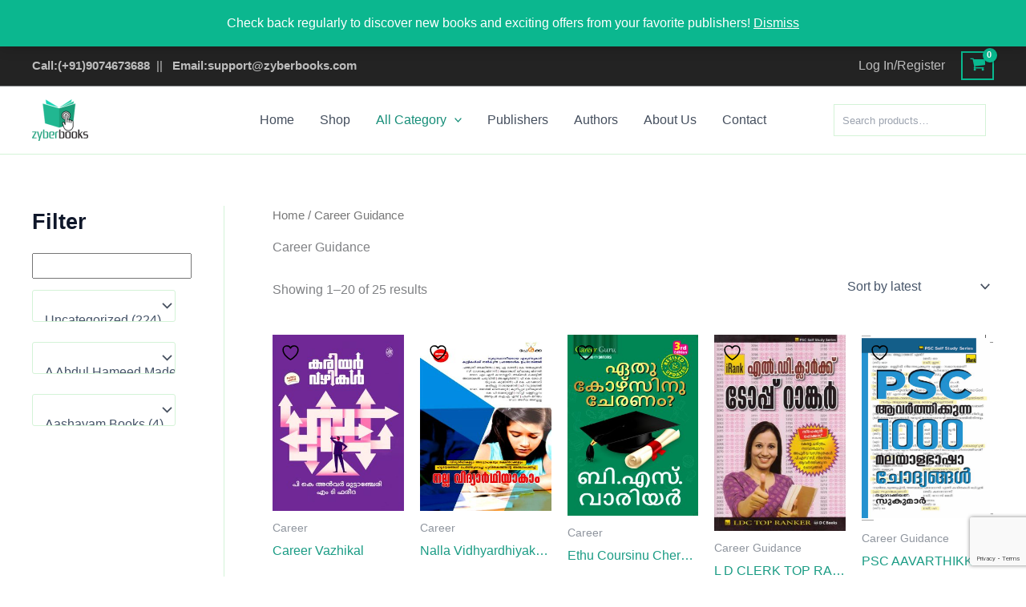

--- FILE ---
content_type: text/html; charset=utf-8
request_url: https://www.google.com/recaptcha/api2/anchor?ar=1&k=6LcDlNsiAAAAAB3PQNqwjfKlNwGOmCU-LBBV5md3&co=aHR0cHM6Ly93d3cuenliZXJib29rcy5jb206NDQz&hl=en&v=PoyoqOPhxBO7pBk68S4YbpHZ&size=invisible&anchor-ms=20000&execute-ms=30000&cb=jwxn764peel2
body_size: 48945
content:
<!DOCTYPE HTML><html dir="ltr" lang="en"><head><meta http-equiv="Content-Type" content="text/html; charset=UTF-8">
<meta http-equiv="X-UA-Compatible" content="IE=edge">
<title>reCAPTCHA</title>
<style type="text/css">
/* cyrillic-ext */
@font-face {
  font-family: 'Roboto';
  font-style: normal;
  font-weight: 400;
  font-stretch: 100%;
  src: url(//fonts.gstatic.com/s/roboto/v48/KFO7CnqEu92Fr1ME7kSn66aGLdTylUAMa3GUBHMdazTgWw.woff2) format('woff2');
  unicode-range: U+0460-052F, U+1C80-1C8A, U+20B4, U+2DE0-2DFF, U+A640-A69F, U+FE2E-FE2F;
}
/* cyrillic */
@font-face {
  font-family: 'Roboto';
  font-style: normal;
  font-weight: 400;
  font-stretch: 100%;
  src: url(//fonts.gstatic.com/s/roboto/v48/KFO7CnqEu92Fr1ME7kSn66aGLdTylUAMa3iUBHMdazTgWw.woff2) format('woff2');
  unicode-range: U+0301, U+0400-045F, U+0490-0491, U+04B0-04B1, U+2116;
}
/* greek-ext */
@font-face {
  font-family: 'Roboto';
  font-style: normal;
  font-weight: 400;
  font-stretch: 100%;
  src: url(//fonts.gstatic.com/s/roboto/v48/KFO7CnqEu92Fr1ME7kSn66aGLdTylUAMa3CUBHMdazTgWw.woff2) format('woff2');
  unicode-range: U+1F00-1FFF;
}
/* greek */
@font-face {
  font-family: 'Roboto';
  font-style: normal;
  font-weight: 400;
  font-stretch: 100%;
  src: url(//fonts.gstatic.com/s/roboto/v48/KFO7CnqEu92Fr1ME7kSn66aGLdTylUAMa3-UBHMdazTgWw.woff2) format('woff2');
  unicode-range: U+0370-0377, U+037A-037F, U+0384-038A, U+038C, U+038E-03A1, U+03A3-03FF;
}
/* math */
@font-face {
  font-family: 'Roboto';
  font-style: normal;
  font-weight: 400;
  font-stretch: 100%;
  src: url(//fonts.gstatic.com/s/roboto/v48/KFO7CnqEu92Fr1ME7kSn66aGLdTylUAMawCUBHMdazTgWw.woff2) format('woff2');
  unicode-range: U+0302-0303, U+0305, U+0307-0308, U+0310, U+0312, U+0315, U+031A, U+0326-0327, U+032C, U+032F-0330, U+0332-0333, U+0338, U+033A, U+0346, U+034D, U+0391-03A1, U+03A3-03A9, U+03B1-03C9, U+03D1, U+03D5-03D6, U+03F0-03F1, U+03F4-03F5, U+2016-2017, U+2034-2038, U+203C, U+2040, U+2043, U+2047, U+2050, U+2057, U+205F, U+2070-2071, U+2074-208E, U+2090-209C, U+20D0-20DC, U+20E1, U+20E5-20EF, U+2100-2112, U+2114-2115, U+2117-2121, U+2123-214F, U+2190, U+2192, U+2194-21AE, U+21B0-21E5, U+21F1-21F2, U+21F4-2211, U+2213-2214, U+2216-22FF, U+2308-230B, U+2310, U+2319, U+231C-2321, U+2336-237A, U+237C, U+2395, U+239B-23B7, U+23D0, U+23DC-23E1, U+2474-2475, U+25AF, U+25B3, U+25B7, U+25BD, U+25C1, U+25CA, U+25CC, U+25FB, U+266D-266F, U+27C0-27FF, U+2900-2AFF, U+2B0E-2B11, U+2B30-2B4C, U+2BFE, U+3030, U+FF5B, U+FF5D, U+1D400-1D7FF, U+1EE00-1EEFF;
}
/* symbols */
@font-face {
  font-family: 'Roboto';
  font-style: normal;
  font-weight: 400;
  font-stretch: 100%;
  src: url(//fonts.gstatic.com/s/roboto/v48/KFO7CnqEu92Fr1ME7kSn66aGLdTylUAMaxKUBHMdazTgWw.woff2) format('woff2');
  unicode-range: U+0001-000C, U+000E-001F, U+007F-009F, U+20DD-20E0, U+20E2-20E4, U+2150-218F, U+2190, U+2192, U+2194-2199, U+21AF, U+21E6-21F0, U+21F3, U+2218-2219, U+2299, U+22C4-22C6, U+2300-243F, U+2440-244A, U+2460-24FF, U+25A0-27BF, U+2800-28FF, U+2921-2922, U+2981, U+29BF, U+29EB, U+2B00-2BFF, U+4DC0-4DFF, U+FFF9-FFFB, U+10140-1018E, U+10190-1019C, U+101A0, U+101D0-101FD, U+102E0-102FB, U+10E60-10E7E, U+1D2C0-1D2D3, U+1D2E0-1D37F, U+1F000-1F0FF, U+1F100-1F1AD, U+1F1E6-1F1FF, U+1F30D-1F30F, U+1F315, U+1F31C, U+1F31E, U+1F320-1F32C, U+1F336, U+1F378, U+1F37D, U+1F382, U+1F393-1F39F, U+1F3A7-1F3A8, U+1F3AC-1F3AF, U+1F3C2, U+1F3C4-1F3C6, U+1F3CA-1F3CE, U+1F3D4-1F3E0, U+1F3ED, U+1F3F1-1F3F3, U+1F3F5-1F3F7, U+1F408, U+1F415, U+1F41F, U+1F426, U+1F43F, U+1F441-1F442, U+1F444, U+1F446-1F449, U+1F44C-1F44E, U+1F453, U+1F46A, U+1F47D, U+1F4A3, U+1F4B0, U+1F4B3, U+1F4B9, U+1F4BB, U+1F4BF, U+1F4C8-1F4CB, U+1F4D6, U+1F4DA, U+1F4DF, U+1F4E3-1F4E6, U+1F4EA-1F4ED, U+1F4F7, U+1F4F9-1F4FB, U+1F4FD-1F4FE, U+1F503, U+1F507-1F50B, U+1F50D, U+1F512-1F513, U+1F53E-1F54A, U+1F54F-1F5FA, U+1F610, U+1F650-1F67F, U+1F687, U+1F68D, U+1F691, U+1F694, U+1F698, U+1F6AD, U+1F6B2, U+1F6B9-1F6BA, U+1F6BC, U+1F6C6-1F6CF, U+1F6D3-1F6D7, U+1F6E0-1F6EA, U+1F6F0-1F6F3, U+1F6F7-1F6FC, U+1F700-1F7FF, U+1F800-1F80B, U+1F810-1F847, U+1F850-1F859, U+1F860-1F887, U+1F890-1F8AD, U+1F8B0-1F8BB, U+1F8C0-1F8C1, U+1F900-1F90B, U+1F93B, U+1F946, U+1F984, U+1F996, U+1F9E9, U+1FA00-1FA6F, U+1FA70-1FA7C, U+1FA80-1FA89, U+1FA8F-1FAC6, U+1FACE-1FADC, U+1FADF-1FAE9, U+1FAF0-1FAF8, U+1FB00-1FBFF;
}
/* vietnamese */
@font-face {
  font-family: 'Roboto';
  font-style: normal;
  font-weight: 400;
  font-stretch: 100%;
  src: url(//fonts.gstatic.com/s/roboto/v48/KFO7CnqEu92Fr1ME7kSn66aGLdTylUAMa3OUBHMdazTgWw.woff2) format('woff2');
  unicode-range: U+0102-0103, U+0110-0111, U+0128-0129, U+0168-0169, U+01A0-01A1, U+01AF-01B0, U+0300-0301, U+0303-0304, U+0308-0309, U+0323, U+0329, U+1EA0-1EF9, U+20AB;
}
/* latin-ext */
@font-face {
  font-family: 'Roboto';
  font-style: normal;
  font-weight: 400;
  font-stretch: 100%;
  src: url(//fonts.gstatic.com/s/roboto/v48/KFO7CnqEu92Fr1ME7kSn66aGLdTylUAMa3KUBHMdazTgWw.woff2) format('woff2');
  unicode-range: U+0100-02BA, U+02BD-02C5, U+02C7-02CC, U+02CE-02D7, U+02DD-02FF, U+0304, U+0308, U+0329, U+1D00-1DBF, U+1E00-1E9F, U+1EF2-1EFF, U+2020, U+20A0-20AB, U+20AD-20C0, U+2113, U+2C60-2C7F, U+A720-A7FF;
}
/* latin */
@font-face {
  font-family: 'Roboto';
  font-style: normal;
  font-weight: 400;
  font-stretch: 100%;
  src: url(//fonts.gstatic.com/s/roboto/v48/KFO7CnqEu92Fr1ME7kSn66aGLdTylUAMa3yUBHMdazQ.woff2) format('woff2');
  unicode-range: U+0000-00FF, U+0131, U+0152-0153, U+02BB-02BC, U+02C6, U+02DA, U+02DC, U+0304, U+0308, U+0329, U+2000-206F, U+20AC, U+2122, U+2191, U+2193, U+2212, U+2215, U+FEFF, U+FFFD;
}
/* cyrillic-ext */
@font-face {
  font-family: 'Roboto';
  font-style: normal;
  font-weight: 500;
  font-stretch: 100%;
  src: url(//fonts.gstatic.com/s/roboto/v48/KFO7CnqEu92Fr1ME7kSn66aGLdTylUAMa3GUBHMdazTgWw.woff2) format('woff2');
  unicode-range: U+0460-052F, U+1C80-1C8A, U+20B4, U+2DE0-2DFF, U+A640-A69F, U+FE2E-FE2F;
}
/* cyrillic */
@font-face {
  font-family: 'Roboto';
  font-style: normal;
  font-weight: 500;
  font-stretch: 100%;
  src: url(//fonts.gstatic.com/s/roboto/v48/KFO7CnqEu92Fr1ME7kSn66aGLdTylUAMa3iUBHMdazTgWw.woff2) format('woff2');
  unicode-range: U+0301, U+0400-045F, U+0490-0491, U+04B0-04B1, U+2116;
}
/* greek-ext */
@font-face {
  font-family: 'Roboto';
  font-style: normal;
  font-weight: 500;
  font-stretch: 100%;
  src: url(//fonts.gstatic.com/s/roboto/v48/KFO7CnqEu92Fr1ME7kSn66aGLdTylUAMa3CUBHMdazTgWw.woff2) format('woff2');
  unicode-range: U+1F00-1FFF;
}
/* greek */
@font-face {
  font-family: 'Roboto';
  font-style: normal;
  font-weight: 500;
  font-stretch: 100%;
  src: url(//fonts.gstatic.com/s/roboto/v48/KFO7CnqEu92Fr1ME7kSn66aGLdTylUAMa3-UBHMdazTgWw.woff2) format('woff2');
  unicode-range: U+0370-0377, U+037A-037F, U+0384-038A, U+038C, U+038E-03A1, U+03A3-03FF;
}
/* math */
@font-face {
  font-family: 'Roboto';
  font-style: normal;
  font-weight: 500;
  font-stretch: 100%;
  src: url(//fonts.gstatic.com/s/roboto/v48/KFO7CnqEu92Fr1ME7kSn66aGLdTylUAMawCUBHMdazTgWw.woff2) format('woff2');
  unicode-range: U+0302-0303, U+0305, U+0307-0308, U+0310, U+0312, U+0315, U+031A, U+0326-0327, U+032C, U+032F-0330, U+0332-0333, U+0338, U+033A, U+0346, U+034D, U+0391-03A1, U+03A3-03A9, U+03B1-03C9, U+03D1, U+03D5-03D6, U+03F0-03F1, U+03F4-03F5, U+2016-2017, U+2034-2038, U+203C, U+2040, U+2043, U+2047, U+2050, U+2057, U+205F, U+2070-2071, U+2074-208E, U+2090-209C, U+20D0-20DC, U+20E1, U+20E5-20EF, U+2100-2112, U+2114-2115, U+2117-2121, U+2123-214F, U+2190, U+2192, U+2194-21AE, U+21B0-21E5, U+21F1-21F2, U+21F4-2211, U+2213-2214, U+2216-22FF, U+2308-230B, U+2310, U+2319, U+231C-2321, U+2336-237A, U+237C, U+2395, U+239B-23B7, U+23D0, U+23DC-23E1, U+2474-2475, U+25AF, U+25B3, U+25B7, U+25BD, U+25C1, U+25CA, U+25CC, U+25FB, U+266D-266F, U+27C0-27FF, U+2900-2AFF, U+2B0E-2B11, U+2B30-2B4C, U+2BFE, U+3030, U+FF5B, U+FF5D, U+1D400-1D7FF, U+1EE00-1EEFF;
}
/* symbols */
@font-face {
  font-family: 'Roboto';
  font-style: normal;
  font-weight: 500;
  font-stretch: 100%;
  src: url(//fonts.gstatic.com/s/roboto/v48/KFO7CnqEu92Fr1ME7kSn66aGLdTylUAMaxKUBHMdazTgWw.woff2) format('woff2');
  unicode-range: U+0001-000C, U+000E-001F, U+007F-009F, U+20DD-20E0, U+20E2-20E4, U+2150-218F, U+2190, U+2192, U+2194-2199, U+21AF, U+21E6-21F0, U+21F3, U+2218-2219, U+2299, U+22C4-22C6, U+2300-243F, U+2440-244A, U+2460-24FF, U+25A0-27BF, U+2800-28FF, U+2921-2922, U+2981, U+29BF, U+29EB, U+2B00-2BFF, U+4DC0-4DFF, U+FFF9-FFFB, U+10140-1018E, U+10190-1019C, U+101A0, U+101D0-101FD, U+102E0-102FB, U+10E60-10E7E, U+1D2C0-1D2D3, U+1D2E0-1D37F, U+1F000-1F0FF, U+1F100-1F1AD, U+1F1E6-1F1FF, U+1F30D-1F30F, U+1F315, U+1F31C, U+1F31E, U+1F320-1F32C, U+1F336, U+1F378, U+1F37D, U+1F382, U+1F393-1F39F, U+1F3A7-1F3A8, U+1F3AC-1F3AF, U+1F3C2, U+1F3C4-1F3C6, U+1F3CA-1F3CE, U+1F3D4-1F3E0, U+1F3ED, U+1F3F1-1F3F3, U+1F3F5-1F3F7, U+1F408, U+1F415, U+1F41F, U+1F426, U+1F43F, U+1F441-1F442, U+1F444, U+1F446-1F449, U+1F44C-1F44E, U+1F453, U+1F46A, U+1F47D, U+1F4A3, U+1F4B0, U+1F4B3, U+1F4B9, U+1F4BB, U+1F4BF, U+1F4C8-1F4CB, U+1F4D6, U+1F4DA, U+1F4DF, U+1F4E3-1F4E6, U+1F4EA-1F4ED, U+1F4F7, U+1F4F9-1F4FB, U+1F4FD-1F4FE, U+1F503, U+1F507-1F50B, U+1F50D, U+1F512-1F513, U+1F53E-1F54A, U+1F54F-1F5FA, U+1F610, U+1F650-1F67F, U+1F687, U+1F68D, U+1F691, U+1F694, U+1F698, U+1F6AD, U+1F6B2, U+1F6B9-1F6BA, U+1F6BC, U+1F6C6-1F6CF, U+1F6D3-1F6D7, U+1F6E0-1F6EA, U+1F6F0-1F6F3, U+1F6F7-1F6FC, U+1F700-1F7FF, U+1F800-1F80B, U+1F810-1F847, U+1F850-1F859, U+1F860-1F887, U+1F890-1F8AD, U+1F8B0-1F8BB, U+1F8C0-1F8C1, U+1F900-1F90B, U+1F93B, U+1F946, U+1F984, U+1F996, U+1F9E9, U+1FA00-1FA6F, U+1FA70-1FA7C, U+1FA80-1FA89, U+1FA8F-1FAC6, U+1FACE-1FADC, U+1FADF-1FAE9, U+1FAF0-1FAF8, U+1FB00-1FBFF;
}
/* vietnamese */
@font-face {
  font-family: 'Roboto';
  font-style: normal;
  font-weight: 500;
  font-stretch: 100%;
  src: url(//fonts.gstatic.com/s/roboto/v48/KFO7CnqEu92Fr1ME7kSn66aGLdTylUAMa3OUBHMdazTgWw.woff2) format('woff2');
  unicode-range: U+0102-0103, U+0110-0111, U+0128-0129, U+0168-0169, U+01A0-01A1, U+01AF-01B0, U+0300-0301, U+0303-0304, U+0308-0309, U+0323, U+0329, U+1EA0-1EF9, U+20AB;
}
/* latin-ext */
@font-face {
  font-family: 'Roboto';
  font-style: normal;
  font-weight: 500;
  font-stretch: 100%;
  src: url(//fonts.gstatic.com/s/roboto/v48/KFO7CnqEu92Fr1ME7kSn66aGLdTylUAMa3KUBHMdazTgWw.woff2) format('woff2');
  unicode-range: U+0100-02BA, U+02BD-02C5, U+02C7-02CC, U+02CE-02D7, U+02DD-02FF, U+0304, U+0308, U+0329, U+1D00-1DBF, U+1E00-1E9F, U+1EF2-1EFF, U+2020, U+20A0-20AB, U+20AD-20C0, U+2113, U+2C60-2C7F, U+A720-A7FF;
}
/* latin */
@font-face {
  font-family: 'Roboto';
  font-style: normal;
  font-weight: 500;
  font-stretch: 100%;
  src: url(//fonts.gstatic.com/s/roboto/v48/KFO7CnqEu92Fr1ME7kSn66aGLdTylUAMa3yUBHMdazQ.woff2) format('woff2');
  unicode-range: U+0000-00FF, U+0131, U+0152-0153, U+02BB-02BC, U+02C6, U+02DA, U+02DC, U+0304, U+0308, U+0329, U+2000-206F, U+20AC, U+2122, U+2191, U+2193, U+2212, U+2215, U+FEFF, U+FFFD;
}
/* cyrillic-ext */
@font-face {
  font-family: 'Roboto';
  font-style: normal;
  font-weight: 900;
  font-stretch: 100%;
  src: url(//fonts.gstatic.com/s/roboto/v48/KFO7CnqEu92Fr1ME7kSn66aGLdTylUAMa3GUBHMdazTgWw.woff2) format('woff2');
  unicode-range: U+0460-052F, U+1C80-1C8A, U+20B4, U+2DE0-2DFF, U+A640-A69F, U+FE2E-FE2F;
}
/* cyrillic */
@font-face {
  font-family: 'Roboto';
  font-style: normal;
  font-weight: 900;
  font-stretch: 100%;
  src: url(//fonts.gstatic.com/s/roboto/v48/KFO7CnqEu92Fr1ME7kSn66aGLdTylUAMa3iUBHMdazTgWw.woff2) format('woff2');
  unicode-range: U+0301, U+0400-045F, U+0490-0491, U+04B0-04B1, U+2116;
}
/* greek-ext */
@font-face {
  font-family: 'Roboto';
  font-style: normal;
  font-weight: 900;
  font-stretch: 100%;
  src: url(//fonts.gstatic.com/s/roboto/v48/KFO7CnqEu92Fr1ME7kSn66aGLdTylUAMa3CUBHMdazTgWw.woff2) format('woff2');
  unicode-range: U+1F00-1FFF;
}
/* greek */
@font-face {
  font-family: 'Roboto';
  font-style: normal;
  font-weight: 900;
  font-stretch: 100%;
  src: url(//fonts.gstatic.com/s/roboto/v48/KFO7CnqEu92Fr1ME7kSn66aGLdTylUAMa3-UBHMdazTgWw.woff2) format('woff2');
  unicode-range: U+0370-0377, U+037A-037F, U+0384-038A, U+038C, U+038E-03A1, U+03A3-03FF;
}
/* math */
@font-face {
  font-family: 'Roboto';
  font-style: normal;
  font-weight: 900;
  font-stretch: 100%;
  src: url(//fonts.gstatic.com/s/roboto/v48/KFO7CnqEu92Fr1ME7kSn66aGLdTylUAMawCUBHMdazTgWw.woff2) format('woff2');
  unicode-range: U+0302-0303, U+0305, U+0307-0308, U+0310, U+0312, U+0315, U+031A, U+0326-0327, U+032C, U+032F-0330, U+0332-0333, U+0338, U+033A, U+0346, U+034D, U+0391-03A1, U+03A3-03A9, U+03B1-03C9, U+03D1, U+03D5-03D6, U+03F0-03F1, U+03F4-03F5, U+2016-2017, U+2034-2038, U+203C, U+2040, U+2043, U+2047, U+2050, U+2057, U+205F, U+2070-2071, U+2074-208E, U+2090-209C, U+20D0-20DC, U+20E1, U+20E5-20EF, U+2100-2112, U+2114-2115, U+2117-2121, U+2123-214F, U+2190, U+2192, U+2194-21AE, U+21B0-21E5, U+21F1-21F2, U+21F4-2211, U+2213-2214, U+2216-22FF, U+2308-230B, U+2310, U+2319, U+231C-2321, U+2336-237A, U+237C, U+2395, U+239B-23B7, U+23D0, U+23DC-23E1, U+2474-2475, U+25AF, U+25B3, U+25B7, U+25BD, U+25C1, U+25CA, U+25CC, U+25FB, U+266D-266F, U+27C0-27FF, U+2900-2AFF, U+2B0E-2B11, U+2B30-2B4C, U+2BFE, U+3030, U+FF5B, U+FF5D, U+1D400-1D7FF, U+1EE00-1EEFF;
}
/* symbols */
@font-face {
  font-family: 'Roboto';
  font-style: normal;
  font-weight: 900;
  font-stretch: 100%;
  src: url(//fonts.gstatic.com/s/roboto/v48/KFO7CnqEu92Fr1ME7kSn66aGLdTylUAMaxKUBHMdazTgWw.woff2) format('woff2');
  unicode-range: U+0001-000C, U+000E-001F, U+007F-009F, U+20DD-20E0, U+20E2-20E4, U+2150-218F, U+2190, U+2192, U+2194-2199, U+21AF, U+21E6-21F0, U+21F3, U+2218-2219, U+2299, U+22C4-22C6, U+2300-243F, U+2440-244A, U+2460-24FF, U+25A0-27BF, U+2800-28FF, U+2921-2922, U+2981, U+29BF, U+29EB, U+2B00-2BFF, U+4DC0-4DFF, U+FFF9-FFFB, U+10140-1018E, U+10190-1019C, U+101A0, U+101D0-101FD, U+102E0-102FB, U+10E60-10E7E, U+1D2C0-1D2D3, U+1D2E0-1D37F, U+1F000-1F0FF, U+1F100-1F1AD, U+1F1E6-1F1FF, U+1F30D-1F30F, U+1F315, U+1F31C, U+1F31E, U+1F320-1F32C, U+1F336, U+1F378, U+1F37D, U+1F382, U+1F393-1F39F, U+1F3A7-1F3A8, U+1F3AC-1F3AF, U+1F3C2, U+1F3C4-1F3C6, U+1F3CA-1F3CE, U+1F3D4-1F3E0, U+1F3ED, U+1F3F1-1F3F3, U+1F3F5-1F3F7, U+1F408, U+1F415, U+1F41F, U+1F426, U+1F43F, U+1F441-1F442, U+1F444, U+1F446-1F449, U+1F44C-1F44E, U+1F453, U+1F46A, U+1F47D, U+1F4A3, U+1F4B0, U+1F4B3, U+1F4B9, U+1F4BB, U+1F4BF, U+1F4C8-1F4CB, U+1F4D6, U+1F4DA, U+1F4DF, U+1F4E3-1F4E6, U+1F4EA-1F4ED, U+1F4F7, U+1F4F9-1F4FB, U+1F4FD-1F4FE, U+1F503, U+1F507-1F50B, U+1F50D, U+1F512-1F513, U+1F53E-1F54A, U+1F54F-1F5FA, U+1F610, U+1F650-1F67F, U+1F687, U+1F68D, U+1F691, U+1F694, U+1F698, U+1F6AD, U+1F6B2, U+1F6B9-1F6BA, U+1F6BC, U+1F6C6-1F6CF, U+1F6D3-1F6D7, U+1F6E0-1F6EA, U+1F6F0-1F6F3, U+1F6F7-1F6FC, U+1F700-1F7FF, U+1F800-1F80B, U+1F810-1F847, U+1F850-1F859, U+1F860-1F887, U+1F890-1F8AD, U+1F8B0-1F8BB, U+1F8C0-1F8C1, U+1F900-1F90B, U+1F93B, U+1F946, U+1F984, U+1F996, U+1F9E9, U+1FA00-1FA6F, U+1FA70-1FA7C, U+1FA80-1FA89, U+1FA8F-1FAC6, U+1FACE-1FADC, U+1FADF-1FAE9, U+1FAF0-1FAF8, U+1FB00-1FBFF;
}
/* vietnamese */
@font-face {
  font-family: 'Roboto';
  font-style: normal;
  font-weight: 900;
  font-stretch: 100%;
  src: url(//fonts.gstatic.com/s/roboto/v48/KFO7CnqEu92Fr1ME7kSn66aGLdTylUAMa3OUBHMdazTgWw.woff2) format('woff2');
  unicode-range: U+0102-0103, U+0110-0111, U+0128-0129, U+0168-0169, U+01A0-01A1, U+01AF-01B0, U+0300-0301, U+0303-0304, U+0308-0309, U+0323, U+0329, U+1EA0-1EF9, U+20AB;
}
/* latin-ext */
@font-face {
  font-family: 'Roboto';
  font-style: normal;
  font-weight: 900;
  font-stretch: 100%;
  src: url(//fonts.gstatic.com/s/roboto/v48/KFO7CnqEu92Fr1ME7kSn66aGLdTylUAMa3KUBHMdazTgWw.woff2) format('woff2');
  unicode-range: U+0100-02BA, U+02BD-02C5, U+02C7-02CC, U+02CE-02D7, U+02DD-02FF, U+0304, U+0308, U+0329, U+1D00-1DBF, U+1E00-1E9F, U+1EF2-1EFF, U+2020, U+20A0-20AB, U+20AD-20C0, U+2113, U+2C60-2C7F, U+A720-A7FF;
}
/* latin */
@font-face {
  font-family: 'Roboto';
  font-style: normal;
  font-weight: 900;
  font-stretch: 100%;
  src: url(//fonts.gstatic.com/s/roboto/v48/KFO7CnqEu92Fr1ME7kSn66aGLdTylUAMa3yUBHMdazQ.woff2) format('woff2');
  unicode-range: U+0000-00FF, U+0131, U+0152-0153, U+02BB-02BC, U+02C6, U+02DA, U+02DC, U+0304, U+0308, U+0329, U+2000-206F, U+20AC, U+2122, U+2191, U+2193, U+2212, U+2215, U+FEFF, U+FFFD;
}

</style>
<link rel="stylesheet" type="text/css" href="https://www.gstatic.com/recaptcha/releases/PoyoqOPhxBO7pBk68S4YbpHZ/styles__ltr.css">
<script nonce="0vb1RbatfZ58F-7Wd8Z5Vg" type="text/javascript">window['__recaptcha_api'] = 'https://www.google.com/recaptcha/api2/';</script>
<script type="text/javascript" src="https://www.gstatic.com/recaptcha/releases/PoyoqOPhxBO7pBk68S4YbpHZ/recaptcha__en.js" nonce="0vb1RbatfZ58F-7Wd8Z5Vg">
      
    </script></head>
<body><div id="rc-anchor-alert" class="rc-anchor-alert"></div>
<input type="hidden" id="recaptcha-token" value="[base64]">
<script type="text/javascript" nonce="0vb1RbatfZ58F-7Wd8Z5Vg">
      recaptcha.anchor.Main.init("[\x22ainput\x22,[\x22bgdata\x22,\x22\x22,\[base64]/[base64]/MjU1Ong/[base64]/[base64]/[base64]/[base64]/[base64]/[base64]/[base64]/[base64]/[base64]/[base64]/[base64]/[base64]/[base64]/[base64]/[base64]\\u003d\x22,\[base64]\x22,\x22w5V/Nh1DwpnDq07DjsOUZcOfw5sDwpdaEsOobsOOwo09w5wkdzXDuBNSw6HCjg8uw5EYMgbCv8KNw4HCmWfCtjRkYMO+XR/[base64]/[base64]/CqMOhwoLCh8Ozfi0vVyXDtsK8A8Kcdi7Dtgs/NkfCpzZ4w4PCvAjCn8OWwpIvwrYFdkpfY8Krw7UVH1VvwqrCuD4Dw4DDncOZVxFtwqoHw5PDpsOYOMOyw7XDmm49w5vDkMOGJm3CgsKKw7jCpzo4JUh6w6dzEMKcbQvCpijDncKKMMKKOcOywrjDhTDCs8OmZMK1woPDgcKWGMO/[base64]/[base64]/[base64]/DvGvCqcK/w6jDv3nCjjTChQvDtMOYUxXDiDfDn8OuwqzChcKhKsKFbcKZIsOlAMOKw4jCj8O+wprCl10QFhYoYE10U8KrCMO5w4TDvcO5wqJmw73DrHMBDcKmfRphHcOpe2Rtw5ASwoEvDsKif8OpGsKgXsObNcKLw70vXFXDncOgw4ERYcKNw5NgwovCjV/[base64]/CumrDrB8vwoQ/wrkTw598AEHCinUTwq7CrMKOMMK9K3bDmcKAwqAww6/DqQwYwrloIVXCslHCs2F5wrgRwqtbw7BqdjjCucOlw6MgbCt/[base64]/CiVLDjjwsaj/CqF84Q8KLDcKUHcO+bMOaM8O1WkTDkcKCB8Oaw7TDvsKcCsKBw5dtGHPCk23DrXfCicKAw59IL2nCsnPCmURSw4pVw7t/[base64]/w6bDo8Kda8OyFMKFwoE3bMOCG8ODwpUrX3jDtEHDssOCw4nCgHYGOcK1w6gCVnU9ejoJw5PClk3DoEQSN0bDj2LCgcKIw6HDg8OPw7rCk0hlwqPDqE/Dq8O6w7TDs2dbw5tpNcKSw6rCiUAMwrHDhcKbw4RfwrLDjF3DhlvDl3/CusOMw5zDhijClsOXWsO2GXjDjMOaaMOqEF92NcKhY8OuwonDjcK/TsOfwqXDh8KlAsOuw41GwpHDisKaw648HzHCpcOQw7B2TMOsfFrDt8OUSCTCgBU3UcOEHnjDmQANC8OUFsO/[base64]/CgMKvSS/DusK2GnJjOcOHw5HDpnnDvGUhIcKMbUDDicOqeCc2M8Oyw67Dh8OyPWVMwp3DuznDncKQwprCkMKkwog+wrHDpC4kw7FLwolvw5hiVQnCq8KXwoEQwqJ1NxsNw6w0LcOSw73DvT9WNcOvdMKJKsKawrrDi8KzJcKBMMKhw6LCujvDvnnCgT/CvsKYwpLCqMO/EgXDtVFGW8OcwqbCrnIGZSU+OH9KTcKnwrkIFkMOKms/[base64]/CmMK8ez7Dl8KSwr0Iw6dxw7XCpHZ3QsKdH2hvaHnDg8KAAEx9wpjDtsKCZcOswp3Cs2k0D8K+PMKdw6HCo1g0dk7CkBZ3bMKGK8KQw6wLexXCi8OlJR5uWg58QztlAcOqIkPDsjvDuk8JwrnDj3pYw5VfwoXCqF7DjyVTI2PDhMOeAnvDhVsow6/[base64]/[base64]/DkcKbTH/Dv8Kow7NmcXhZEMKSMsKTFDRvGnDDpVTCjQk7w4PDqMKvwqNVVR3CpkVdEMKfw7nCsCnCkSbChcKDQ8KMwp83JcKBKlxVw5phIMOZDy15wpXDnUEyWiJEwqzDuVQdw58ZwrhCJ2w2YcO8w4hnw5p8Y8KUw5gGaMK+AcK+EznDrsOZOBJMw7/Ci8O5VSk7G2jDmcOsw6plJS4Rw5cSwrTDosKbasOYw4sKw5LDlXfDqsKnwobDu8OaB8OMAcOfwp/DncO4acOmNsKOwq/CnzXCvVzChXR5KzTDucOnwr/DvzTCkMOrw5FEw6/CvBEbwoHDhFQMJcKEJU/DvEfDlCjDojnCisK8wq0gQsKzX8ONO8KQFcKZwqvCjcKfw5Jrw5pVwplodkHDl2nDhMKrWcODw6Esw57DpXbDr8OZGisdJcORccKQNW7CsMOtHhYsZcOzwr1QMknCn09Fw59HbMO0AykLw4XDtQzDu8OZwqE1CcKIwobDj0cEw74PWMO/A0HCrmXDiQITcwTDqcKDwrnDrGMZT2xNDMKrw6ADwo1uw4XDtmUNLyzCjD/DksONdnfDtsKwwohuw5NSwpM4wrwfVsKlaURlXsOawrvCrVIUw4vDvsOIwpwzLsK5IsKUw48lwrLDkxDDm8Kzw7XCucOywqlBw6TDr8K9Txl1w5DCg8KbwowzVsOifyYGwpgKb2/[base64]/CqjJNw7jDusKfw53DhyDCs8Ohw4x1SFzDrX1tw491flXCrSLDuMOeeFNrWcKnMsKYw5XDjnZiw77CvhfDpx7DoMO8wo0KU2jCrMKoTixvwowbw74+w7/CtcK4UUBOw6DCp8Kuw5oaUHDDssKow5PCvWBAw4vDlcOrGkczUcOIS8Ofw5/Dv27DkMOOw4bDtMOtXMOOGMKZHsOiwprCr0/[base64]/w4fCkjsiwo8fw7zCtcKWaGNoaGk3wozDswHDpUbCiU7DnsO0F8KgwqjDiALDkcK6fDnCjxFrw4g3dMKTwrLDm8KaKMOYwqfCrcKyAnjCoj3CkxHCvEPDoBsdw7Ygb8OGasKcwpIuccK/wpnCt8KAw5VIFFbDp8KEE25adMOkfcOjfh3Cq1HDkMOJw74PGEDCvjc9wrs4UcKwbk0vw6HCt8OOKMKzwp/CtgRbLMK7UnETdsKxRQ7CkcKyQU/[base64]/[base64]/[base64]/VTjDn8OiwqcGwolswpctw6bCgsKswovDnmPCmWNIw7dNbMOLe2vDpsK/HMOvDyjDjQkFw5bClmzCn8Okw7fCoEFaPCPCl8KRw6t0XMKHwpNBwq3DvhrDrw0Bw6pGw7s+woTDuzFUw4QlGcKofy1qVwnDmsOAICnDusOlwphHwppuwrfCicKvw71xUcOYw7gOV2vDnsO2w4ZjwoE/X8O1wpN5C8KPwofCpE3DoG7Cp8Ovw5BYZVkIw7o8ccOjbzshwpQSDMKLwq3CoURHHcKGFMKOaMKNLMOYCHHDjlTDg8KAQMKDKRxNwoFNPn/DqMKrwqsTf8KbN8O8w4zDlSvCnjrDqipDEsKaFMKCwq3DvGXClQ53dQDDoDonw61jw5tmw7TCgEXDgMOkJy7Ci8KMwr8fQ8K+wqzDhjDDvcK4wpAjw7F1AsKOJMOaP8KbQ8KZRcOiIAzClBXCmMOZwrHCuhPDtAViw6RSaQbDjcKOw7PDv8O4MkrDjjzDtMKlw7/DpV8zWsKowrFywoPDlzLDtMOWwoUcwrNsRSPDpk4RTTLCmcOnScOxR8KuwpHDlW0YU8OUw5t0w7rCmS0/eMOjwpgEwqHDpcKww45aw544PilMw4F3IT/CrsKtwqMbw7LDqDwFwrYATRsXWA3CoR0/woDCqsONY8KOfMK7WhjCpsOgw6/Dg8Knw7Bywr9FMSTDoDvDjApJwoXDijofKmjDkWxaTlkWw6vDk8Ktw4Uuw4vCo8OAIcOyIcK8DMKmOFRWwqLDkxnCgxDCvi7DtE7Cq8KTecOKGF8AB2lqD8Oaw5Fjw71ie8KFwoLDrGANHTsUw5PCuBpLVG/CpiIRwrbCmF0qN8K9T8KdwoDDmWplw4E0w5PCssO7wobCvxs0woNJw4FZwp3CvTx4w45fIR8SwqgeOcOlw4fDrVU9w7UcFcKAwpbClsOmw5DDpnZhE2EzTFrCisKfYGTDrQ9jIsO0YcOOwporw43DrcOtQGd7R8KoUcOhacOWwpg6wp/Dv8OgPsKJCcOUwoxreBxbw5tiwpc3fSUpJUvCpMKKZ0zDiMKawq3CsjLCo8KEw5bDh0gTCD52w7bCrsKyD3lFw7QeaX8SPCnCigQfwo3CrsOvDU4hY08Ew6DDpyzChAHCkMKkwojCowhKw5czwoELPMKww4HChyU6wrkCLjpiwoI4csOLICrCulkpw6xCw4/CgHo5Pxdaw4kkKMO/DCRkLcKZU8KsOW0Ww5vDkMKbwqxcCUPCsj/CnGjDoUpPFAvCgzPCisO6DMOowqh5ZD0Ww5IWEwTCrgFWUSEEJjxnJxgJwrVrwpdow7IiO8K6BsOIWkTCtiRaNnvCl8OPw5bDo8OVwpkgKsONFV3Cgk/DjFYPwrJYRcKsSy1uwqsBwp3DssOZw59/X3QWw7MeeHjDn8KQWCI5fGdeTkl7cDFuwqdRwovCqANpw44Qw6RAwqcYwrw3w7M4wocaw5rDqU7CuSNPw67CgF9jNTIiX0IRwpNBG2kJCGLCjsKGwrzDlFjDlD/DvjTCoyQTLyAscMOgwrLCs2JOQMKPw6Rhwp3CvcOWw7ZKw6NxJcO4GsKtYXXDssKAw51tcsK6woRlwp/[base64]/[base64]/[base64]/[base64]/DgsO5NiAFeMKQSCRfwpJgenPDv2AILF7Cm8OPwrAibmfDp37DmEzDggoaw7IRw7fDhMKMworClsKBwqDDpnfDkMO9X07Ci8KtEMKDwoN4HcKoNsKvw4Now5R4HwnDkFfDkRU9MMKVCD7DmwnDjVgaKTlBw7wlw6ZWwoI3w5vDk3PDisK1w5QNcMKnI0TCri00wq/[base64]/[base64]/[base64]/[base64]/DpMK6Oy3CrgHDtz7ChyTCjnzDsCJywrLCiMK8FsKdw7Iww5B7wrnCosKJNVZULnJ0wp3DksKww5UMwpPDp0rCtTcQL2nCrMKmWCXDmcKdMEPDt8KdG1XDgxbDq8O1FD/CuVnDtcOlwrFwc8OOPnpPw4JgwrbCq8KKw4pOJQwlw7HDvMKGIMOFwo3Dn8OHw6R6wrk4MxlBfyrDqMKfWEPDqcOmwpHCqUTCoyrCpsKuAcObw4FDwovCtnhsJlgIw6jCtlPDpMKww7HCqkAJw7M5wqNccMOCwpLDrsOQI8Onwpdiw5tRw5oTZW9lEC/CnlTDgnbDkMOTWsKNNy8Gw5B6N8OxUxNBw7zDjcODQCjCi8KwBH9rUsKcT8OQGBLDp1kmwptnHHfClCYGG0LCmMKaKsOIw4zDsF0Bw4siw6BPwrnCvAtYwpzCq8O6wqNPwrrDl8ODw7c3U8KfwqPDoB9EZMO4CMK4MgsSw5RkeQfDiMKmYMKZw54FS8KIBmHCi2/DtsKawqHCmcOjwrJPCsOxWcK1wonCqcOBw6NYwoDDvhrDusO/woMOQ3h+AlRUwqvCo8KKesOlf8KPPnbCoSnCtcKUw4gMwokuI8OZeTJRw4zCpMKqanZpamfDkcOIHmnDhBNqe8OeQcKIfxkww5nDlsOJwp/DnBs6AsOgw6PCiMKyw7Esw5M3wrxhw6DCkMOrVsOJZ8O3w68Gw500OcOodE0Iw7vDqA4ww7XDtjRZw6rClw3Cjm9Pw4DDscOiw55fMQ/Cp8OAw6UjH8Ohd8KewpUBF8OMH3IDUy7DrMK5dsKDH8O3a1BAFcK9LsOGcmFOCQDDp8OBw6FmRMOnQGoWF0xQw6HCqMONZWXDgSHDgy/DghXCncKhwo8XCMOzwofCsRbCnsKyaCjDmQwDXiUUa8KdTMK/fQTDtnEGw6YCE3TDo8Kaw7/CtsOPLSk/w5/Drm1MFynCocKawrfCmcODw6bDpMK0w6DDucOdwrNTPWPCu8OKLCADVsK/w6AEwr7DgMO1w4zCuE7DoMKSw6/[base64]/wootB8OfwohFwrjCh23DhWQawoLDsMOtw7LCgMKLUsOUwqrDqMOiwpRIfcOrfitawpDCjMOww63Dg1AVKWR8DMKPN2bCgsKNWinDosK1w6/DnMK7w4bCrcOrQsOxw6HCosOSYcKzR8OfwqYmN3rCvkt0bMKdw4DDhsKGV8OdUMKgw6MlLVjCoxjDvzBDOT4vdTkuA3YjwpQ0w6MiwprCjMKID8Kew6fDvkFJPH0+AsKQcifDqMOzw6vDvsKbTnzCisOUdHbDlcKjGXzDrGJKwq/Cg0gTw6/DnQ9HIjfDhcOxaXUiZi99wonDk05VARE8wpwRB8OcwrAQeMKjwp4Fw7gnXMOewo/DtWQTw4PDqm3Ct8OtfHrCvMKiecOXHcKawobDmcKSdkYWw4LDrCFZIsKDwpsnazHDjT8Jw6tKIm5mw77ChHd4w7DDgMOmd8KCwqTDhgDDv3w/[base64]/w6/CmcKpG8O8ZMORM8KNwrbCqhDDok/Du8KqWMO6w5BawpzCgghMIxPDgzvChw1aal9LwrrDqGTClMOqEzHCsMKfQMKqQ8O8bEnCk8OgwpjDrcKuKxLCiH7DlEk6w4PCv8Kvw7jCgsKlwqp4Gw3CusK9wrYsbsOnw4nDtCDCpMOLwqHDiXVQSMO3wo4zCcKQwr7Ct1xVEUvDm2Znw7/CmsK9wowCfBDCpBZQw5XCll8+d2vDlmdNTcOMwqtDMMOHKQRFw5bCqMKGw43DmsOqw5fDoHbCk8OpwpbCj0DDs8Ogw6PCjMKZwr9WUhfDi8KNwrvDpcOpIFUYJGDDt8Otw6gFb8OGVMOSw48aVsKNw59OwpjCnMK9w7fDusKcw5PCoUTDkD/[base64]/[base64]/VMKaw6QTLsKswqJCV8KYw6jCnx0bPgTCjcOraB1/w4Z7w7/CjcKZE8KPwpx0w4zCicO2JCQMFcOGWMOVwqfCpgHClcKCwrHDocO5HMOuw5/[base64]/CpsKsF8OnYMK7wqkbYwPDqMOeG8OMCsK8wo/Dq8KSw4XDlmXCmwEoPMKpPmjDuMO9w7AowqTCnsODwoXDvSpcw7U0w7rDtV3DpyYIAjlnSsOYw4rCk8KgWsKXOcKrF8KUVDwCVBlnCcKCwqRzcQvDqsKkwpXCu3o5w4vCiWtKNsKMbS7DscKwwpPDocO+fR1hVcKsf3rCuitlwp/ClMKNN8KNwo/Cq1rDohnDmGfDijDCqsO9w6HCp8KRw4MowqjDgkzDjMKYMwB/w54Pwo/Do8OywrDCh8OEwoNXwpjDtsO/FEzCv2fCuH9hHcORX8OaPUA8MBTDt04/w7URwo/DrBlTwoxswolkAk7DtsO0w5rDicOWXsOiFcKIVV/DtQ3CuUjCpsKvMXTCgcOHFj8BwrjCmGrCicO0wo7DgTHDkDEuwq94YMOdb1sRwpU0eQbCjsKgwqVNwo83YA3Dq0ciwrwTwprCrknDg8K1w75xOhjDpR7ChcKlX8KBw6Etw4UYOcOyw4jCj2nDoADDhcKIf8KEaEfDm10GeMONNSRGw5vCqMOVYB/Dv8K6wplEZA7Du8KuwrrDq8O8w58WNlLClhXCpMKIPjNkTcOdWcKcw6vCscK/R1N+wrAbw4jDm8OUecKUAcKXwqA/CzbDq39IZcOjw4UJw7rDtcOUFMKIwqHDrCByRGrDmsKFw7/Ctz/Dg8OGa8OeMMOKSznDjsOFwp/Di8OswrLDlMKiCC7Dqz9qwroJasO7GsOeVSLCvhR7c1g0w6/CjGtQDz47cMK1IMKiwo0RwqdGU8KHPzXDr2TDq8KgYFTDujJFAsKZwrbComvDt8KPwrpmVj/Cs8OiwojDnkEpw57DnlrDg8Oow77CnQrDuUrDvsKqw58uAcOhOMKdw7F5A3bCoE80QMOzwrdpwonDqHrDrW/DisO9wr7Di2DCh8Kkw4jDqcKgQVpHCMOHwrLChcOybEbDp3PDvcKxaWLCk8KdBMO5wp/DjFHDi8OSw4zCpBdWw6gqw5fCrcK/wpnChWlTfg7DsHLCtMKsYMKsFhBOHAJpQsK2wrUIwp7DuCFSw7lzwr0QAUpcwqcMXxvDgWrDpTZww6t4w7/Cp8KuQsK9DxwswrbCqMKXDgN0woU1w7ZxJhfDsMOVw4ILT8Ogwp7ClDpELsOewrPDohRYwqJwVMOSXXTClW3CncOPw7pkw7/CscO4wr7Ck8KgVF7DisKJwqg7HcOrw6/DtVoHwpMMNTQuwrxew6vChsOXLjAkw6Z+w7LDncK2MMKsw7BYw6MMDcKPwqQKwpfDpkVcADo0wp59w7/DhMKhwpXCn0ZawolPw6bDiEvDjMOHwr1aZsOQEBzCmGlUazXCvMKOfcKew4F+fFHCigAcXcOFw7PCu8Kew7TCqMKSwpXCr8OodD/Cv8KNaMK/wqnCjTgYJMO2w7/[base64]/[base64]/CpFopEMOrw7ADwoI3UsKpDcOkwqpoMGgzDMKcwr3DqyHCpEhkwr5Uw7fDu8KawqlAbXHCklNsw5I0wr/DkcKMQEIhwrjCnm0UNRILw5nDmcKjZ8OQwpfDnsOqwqnDqsKswqQ0woAdMhgmQMOwwqbDpgwzw5vDscKEbcKDw4/DisKPwovDt8O1wr3Dq8KwwrbCjgvDmW/CnsK6wrpUVsObwpktOljDkhMDOBvDocOAU8KNc8OHw6fDuQVEYMK5M2vDlsKRW8O6wrVhwqJywrcnE8KJwpkPTsO2TTtlwph/w5/DgRnDq0AIL1XCjUfDtzAJw4YLwr7DjVYfw6rDmcKAwoItBXjDnGrDocOIB3jDrMOdwoE/FcO8wrbDrj5sw7M3wrXCq8Ogw5QMw6obI3HCtjI/[base64]/[base64]/w5IvwqTCgms8wo7CpMKZwr/[base64]/w53ClwnCsAVSRwgtSFXCmQ3Cuj3CoiM6NcOfw7V6w5nDnAHCjcKHwoDCsMKsZmrDv8KFwrkIw7fCvMKBw7VWbsK3DsKrwrvDpMOGwoR7w54cJsKWwqDCgcOGXMKYw7EvCcKOwr5afBXDlRrDqMOPSsOXZsOLwp/DiBIpdMO3dcKow7M9w61Nw7Znw6VOFsKeYmrClH9Lw6IWQSdeCxrCr8KAwrdLSMOSw63DvMO0w6QLRDd9DMO9w7Bow51HBQwmHEjDgsOCR2/DusOAwocnTCjDpsKNwoHCmjXDuVrDgcKqbknDihMmDUbDqsOwwpzCiMKhR8OUEVl4wqQnw6DDkMOAw4bDlxYyRVdlBxFrw4Nswow3w4orW8KXwoNRwrgxwpbCucO8AMK+LghvSRjDr8Kuw49OMcOQwro+GsOpwp9zLMKGEMOXQsKqXMKwwp/CnDjDmsKOcl9cWcKVw5xMwqnCn15UcsOWwqMINUDCpDgDY0dLd23Dp8Kgw7/[base64]/ChALDmnpAw6XCrMKow6PCvmcdw4JtHjTClg7Dl8KrIcKvwo3Dqm/Cu8Oiw4Jww6FFw4syUhTDvAg2FsO1w4ZfTEnCpcK+wpt/wq45HsKBKcKGMRgSwptSw6MSw7sVw48Bw5YnwpfCrcKEA8OKA8OAwoQ5GcO+WcK4w6ldwr3Cm8KNw4DDhXDCr8K7SVg3SMKYwqnCgsO3McOawp/Cqz8PwrhQw75Gwp/[base64]/w5vDqGJqUGXCkcOrJMO8wptqZ8Kjw6bDi8KrwrrCiMKBwqbCvRHCpcK9XsK9IsK8AMKqwoseL8OhwqUvw7FIw4A1VlbDncKKHcO7AxLCn8Kpw7jCn0kgwqI4JlA7wrLDhxbCicKaw7E+wqp4GlfCisOZRcOyehgtJ8OSw4rCjE/[base64]/Crg3DrMKew7tQwrvCvcK1w7fDksKcw5UowqvCgHB0w5fCoMO+w6/CsMOUwr3DtCRVwotww4zCl8OuwpLDlGTCtsO1w51/OTo2GV7DrVFNRRPDqkbDpARYKMK5woPDp3DCrRtYGMK+w7BUKMKhMhzCrsKqwqZsa8ONeBPDq8OZwqzDgsKWwq7Cgg/CoH00TRMHwqTDt8O6OMK6QWhHA8OKw6lCw5zClMKAwrbDu8O7w5rDhMOTU3vCq2kSw6tnw5TDgMObZxvCpnxDwqotw6bDrMOHw4/DnVo4wonDkzguwqNWIx7DicKhw4XCtsOIEhNHUnZnwrjChsOAHn7Dv119w63Cq0hswozDrsOjRFHChzXCgFbCrAbCj8KAb8KAw6cAKMKDa8Ovw4YwYsKMwqx4M8Kvw7VlbgDDisKOVsOUw7xwwoJvP8K6wrXDocOQw5/CoMO1VF9dRF8HwoI8T3HCmW9/w6DCs2suakvDisK/AyE3OHvDnMOBw64Uw5bCtlXDh3LDvGLCj8OmdjoscFoMDVg4OMKpwrBNCDYDScK/[base64]/[base64]/DpcO0ck7DkcKpw7MbNDrCnkMRw5Zkw4ZbL8KDw4fDvDM4GsO3w6sLwpbDqxHCqcKeCcKLFcO6E3HDhA3DvsKOw7LCihwxdMOWw4rCqMO5E37DncOkwo4gwoHDmMO+GsOgw43CuMKWwpHCisOmw4/Cs8Oyd8Ocw4fDom84YkzCvcKZw4HDosOREgE1L8O4a0NZwrkWw4/DvsOtwofChn/CtEo2w7p7G8KaPcOiRcKjwo4cw4bDkGctwrxnw7DCpcKQw6UFwpF1woPDnsKabh0jwqVrDcKWRcOIe8OEHhfDoxBHesO3woLChMO7wqJ/wr8gwpA6wql4wr1Hd2PDqSthYB/CjMK+w6slFsOtwoQswrbCkBbCgHJ+w4/CkcK/wrELwpNFfcO0wogrN2FxTMK/[base64]/Cu8Kew4bDgC3DpMOMH2XCpsOmKMKVwpfCmm5macOyJcO4eMKfTcK9w4vCr1/Co8OQUXoWw6ZMBMOONWgdHcKQd8O6w7XDl8Knw47CgsK+AsKeRwkFw6XCj8Kpw7FswoHDtmvCjMO6woLCsljClVDDiFQuwrvCn21vw5XCgQjDgGRLwpLDuE/DoMO1TUPCqcO9wrBbWcKcFkMNPcKww6B5w5PDrcK/w6DCswkNU8OHw4rDicK9wqBnwoIDccKZUEXDjELDk8K1wpHCqMO+wqp4wrvDvUvChHrCkcKKw584QiseKELCrnvDnhrCtMKmwoLCjMOjK8OIVcOHwpkhEMKTwrZlw4UlwpBGw6RBCsO/w5zCrgDCmcKhSVkBA8KxwpjDpyN/wrZCacKtJcOHfw7Cn1oICHDCtnBPw4wDP8KSCcKJw6rDmU3Cm3zDlMK6asOTwoTCumTCtHTCglLCuxZCIMOYwovCmSxVw6Rlwr/CnlVQXlMsOis5wq7DhT7Dm8OTXDvCg8Oga0Rkw6cSwoVIwq1GwqrDlFgfw5zDhD/Cj8K8AV3CqjNNwo/ChCoCZ1TCuxkPbsOVcUPCnXwIw7nDusK3w4cWaFvDj2sVOMKQBsOxworDgAXCpV/DsMK7ccK6w7XCscOhw5NuA1vDnsKeZsOmw4JTCMKZw44gwprClMKYJsK7w4ENw5cVO8OAeGDCisOowpJvw5LDvcKHw7TDmMOvGxDDgcKIOUvCulDDthbChMK6wqkdZcO1dVtBMytlM0Evw7/CjiwKw4bCpWPDjcOgwo1Bw5/Cj15MLFzDghwjNW7CmysPw4RcWnfCqMKOwq7CjzNHw4pEw5zDgMKcwq3Cr33CtsOQwrlcw6DCi8OyO8KZdTNTw4gfE8OgJsKFH31GL8KdwrbCjTXDuE5Iw7BMLMKfwrLDn8KBw7llHsK0w47Ck0DDjS4ydzc7w5tzUT7CvsO/wqJFNj4bI0cdw4gXw4g7UsKhBGBUwqYww5sxazbDisKiwoc0w6DCnRxoXsK4fiJRGcO/w5nDh8K9JcKBQ8KgR8Kew7tIC3J7w5FTC1PCqgXCm8KZw6V5wr8PwrooB3XCsMK/XVEzwojDsMOCwoIOwrXDj8OPw7FlVwEqw7oFw4PCkcKRX8Ojwo1/[base64]/wq8TR8KfdHHDphXCpsK8AsObaiHDn0jCgybCrADChcK8ejNTwqhCw7LDo8Kkw6zCsWPCqcOew7TCjsO8JhjCuy/[base64]/DoHzDj8KFX8KlwqrDhcOBw5/ClS3DkMOEwpxtM8O3JQMUAcOfcUPDrm9lY8ObPcKLwohJB8Ohwq/CkBEBCnk7wostw4zDpcKKwpnDqcKrFjNMQ8OTw6U5wpvDlWlbb8OewpHCtcO9QgFkEcOMw5l0wqjCvMKxdnnCm0LCuMK+w49ow5DDu8KFQsKxBh7CtMOoNkjCscO1wq3CpsKBwpocw4PCu8KqU8O1QcKab2XCnMOpdMKvwo8leQccw4/DnsOZOXA1B8O5w5w5wrLCmsOzNsOVw7otwoIpWGlbw7Fbw5w/Ki5iw4kuwrTDgMKiw5/CrsOBOhvDvVXDnMKRw7YYwrkIwoxMw7pEwrhfwp/CrsO2f8K0MMOZK3x6wq7DksK4wqXCgcK6wo4hw6bCncKnED0SKcOFL8OVARQmwoDChcKqLMODIywPw47CpHnDolVtIMKyfy1Nw5rCocKOw7rDp25ywoMbwojDi3TCiwPCh8OJw5HCmy8fVcK/wqvDiD3Cv0Fow7ohwqzCjMOqMQ01w6UMwqzDrsO2w5RLOnfDqMODA8OFccKSCH8FTCROJcOAw6tEUA7CisKofsKhZ8KSwqDCpcOGwrF0McKPKcK/PG1HSMKpR8KSRsKiw6g3EsO7wq3DlMKlcG/DklzDrcKRS8Kmwo8cw7HDr8O8w7/DvMKrC37Dl8OtA3XChMO2w5/CkcKDZmLCpMKeasKSwrIhwo7CkcKkaTnDonk8TsKGwoPChiTCnmcJMFnCs8KOe3/Cr2HCjMOpEnUUPUvDgDbChMK7bBDDuXfDqMKuWMOAwoETw7fDnMO3wox+w7bDnwRDwr/[base64]/CqWfDrMOBwp7DiX/[base64]/ChTjDgXfDgsOnwqMNYy/Dg8KUw4t8w53Dk2wNAsKGw7EtARzDsnxuwq3Cn8OhJ8OcdcOEw5cGXsOEw6LDs8K+w4I1X8K/w4XCgiRYacOaw6PCmErDh8KsE1kTcsOlCcKWw61ZPMKWwqwJV14Ww5Uxw5oAw4nCslvDkMK3by0Vwq4cw7Ejwpkfw6YHJ8KqVMK7SMOfwoAFw585wrPDmTt0wo1Xwq3Cty/CiRULUkh/w4Z3AMK9wrDCocO9wqnDocK+w442woxwwpFBw7Qlw5LConHCsMKxdcKdSXk8dcKDwq5PRcOgMCp0ZcOQTTPCkjQowpBIUMKPAUjCmxHCgcKUHsOvw6HDmWTDln7DgkdXOcO0w4XCoWoGGl3CgsOyLsKpw4R0w5tgw7/Ch8KVJnsdFT5fH8KzdcO9DsO5T8OHcj1XDD1aw5kFPcK0cMKIbsObwrTDmMOxwqEXwqvCpw82w60ew6DCvsKnTsKYFHccwoXDoRUHXWFxYhAcw5tcLsODw5HDmn3DtE/CumcMN8OcYcKhw4HDnMOzdi7DiMKIcnbDjcKVNMOLACwXEcOLwoLDgsKowqfCvFzDm8OLNcKjw6rDtMKRS8OSGMK0w4VPCikywp/CnhvCi8OcX0TDvWzCsUQjw4/CtysLJcKtwqrCgV/CsDhvw4k7wofCqWXDpAfDqQLCscKjJsO4w6d3XMOGYG7DoMOUw6rDmFYyYcOrwrrDvS/Ci1lvZMKASijCncKMNjvDsALDrMKDTMO9wqp9NxvCmQLDvBwUw4LDvVvDtsOcw7EIET8sTw5jcl1TM8Ohw44sfm7ClsOuw5XDl8OWw4nDlmPDh8Khw4TDhMOlw54yTWbDv1gmw4rDoMOmCcOEw5jDpjrDgkUqw4Vfw4NOfMOGwqzCk8OhazJvPx/DmDhNwq7DssKNw5BBREnDoF86w6Zbf8ODwqPCsmM8w5V3V8Oqwq8cwpYADSNpwq4uIwM/N27CusONw61qw47Di1E5AMK4PcOHwqFPGg7DnAUDw74jHMOYwrFbOFrDisO5wrUhVmwXwrnCm0oVGWMLwphOV8K6a8KObnRmaMOnAQTDpmnDpRMtABJ1a8OXw7DCiWRxw4AIJ08Mwo1/emfCiE/CnsOCTG9aZMOgHsOFwo8Sw7DCpsOqWDJkw6TCrH11wo8hCMOCUDAOcS4ORcKpw4nDucOKworDkMOKw45EwoZ+UQDDpsK/UlDDlRIYwr5DXcKTwq3CncKvw5LDi8K2w6wGwowMw6fDpsOGL8K+wp3CqFlafDPCm8Oiw4Ivw48Cw4VDwpTCmCRPczhjKHphfMKnEcOMXcKJwoXCkcK5NMOaw55aw5ZiwqgJa1jDsCxDSAHCo0/Cq8Krw7bDhXV3esKkwrrCmcKIGMOMw43Cr2dew5LCvTQ/w5hvEcKdK3XDtUt+fsO/LMK1WsKrw5d1wqdWUsO+w7DDr8OyblvCm8Kbw5zCk8Ogwqdowqw6ZHs+wo3DnUsKHcKqQsKcfMO2w7gHQTDCtml/OUFhwr7Ch8Kaw65yQsK/dDIXIhlnZ8KEYRlsO8O3UcOWB3ofY8Ovw5LCpMOXwqPCl8KXNifDoMK8w4TCghEew6h7wojDlRfDoGrDlsO0w6XCoUEdf1VRw5F6Iw3CpF3ChWpGCQttVMKafsK+wq/Clj05PTvDisKvw4rDqibDv8KFw6zCjh1iw6Z9ZcOUJCtSSMOKQ8Khw4PDvC/[base64]/wqXDgsOZw51Yw6ZRUQslw4/Dj8O4KcOAw6NWwqzDliTCuRHCk8K7w5/DmcOSJsKaw6MHw6vDqMOmwqgzwpTDjHXCvzTDkkdLwqzCqlrDrz5KbcOwW8Ojw5gOwo/DssOTE8KPEGdbTMONw5zCq8OZwoHDv8Kzw6rCpcOVZsOaSzXDk2vDl8Oxw6/DpMOVw5HDl8KQAcOlwp51ajlHE3LDkMKlH8KfwrpSw5Ikw6nCgcKgw7UVw7nCm8KbUMKcw61kw6siJsO9bxnCqVPCi3xFw4TCn8K9DgPCuFUaPDfDhsKnUsObw4pcwrLDkcObHAZof8O/aUNDYsOCbyHCoRxvwpzCtU9Mw4PDiD/CkGMCwoBRw7bCpsOwwrXDiQYaW8OmZ8K5U39FVjPDnCjCpsKtwobDtBJrw4/DqMK1A8KaFMO1WsKFwpXCt2DDjMKZw6xCw51lwrXCqibCvB9vFcOkw5/[base64]/wrPCvBELc2zCqsOWwrxnw4pvDMKAERTCvMKHwonCtBYIRFXDlMOkw5ZVI13Co8OKwqRAw5DDhsKUYGZRGsK9w7VTwp/Dj8O2DMObw7XDuMK1w4VEQF04wobCnQrCo8KHw6jCg8K/[base64]/CvcOEwqV4NsOWAsOCwoXCpGfCnsO6asO/w4cLwp89HhI2w45Nwq0sPsOzbMOzVUQ5wrHDssOJwqvDhcOiJ8ONw5bDiMOJV8KxOW3DsB/DvBnDv2nDs8Omw7vDm8Obw5LDjg9AJAsgf8Khw6fDuyB8wrBjfiPDqz3DhMOcwqzCrx3DiGnChsKIw7zDl8K3w53DkwMOSMO+RMKcWTLDsCfDrmXDhsOqbRjClR9kwoxWw77CosKNLRd1w7k1w5HCvD3DoX/Dg03DvcK6DVjCtjUwP1w6w6tjw5TCjMOofzBTw4A4TAglZEsKHzXCvsK7wrHDt3PDrktXFidJwrDDq2TDsQLCosOjI0XDvsKLYBnDpMKwbjEPAzIrDytbYGjDvBBVwpZNwp5WTMOYBMOCwq/Di0sRKMKeYDjCqcO7wrXDhcOGw4jDvsKqw7bDvQbDm8KfGsKlw7Ziw4/CiUjDrH/[base64]/CqsK7wpk6OsKxwo/[base64]/w7fCj8Okw7onwrHCn8Oawo3DqcKxRsOkwrEVEklcWMO6FV/CoT/CinbDhMOjfXofw7hfw5cIw5vDjwhdw7TDvsKIwrktXMOBw6HDrlwJwrhkRm/[base64]/DqjHDu8Ojw7fDhHIUwoTChzvDkMKkw6tMSsOOEcOuw4vDrkNIIcOYw5MVEMKGw4EKwrk/elgvw73CisO4w6BqVcOow7nDijNlRsKxwrYCe8OvwrdzOcKiw4TCnjTDgsOBE8OQcnzDmDALwq/Ck0DDrXxyw797UC5tdjJpw5ZTZhx3w6jCnxJiPcO8GsOjViNBF0HDo8K8woRTw4PDrE0ZwofChgxzMMKzcMKjLn7CnXfDmcKZA8KYwrvDgcOZB8KAYMK/MF8Aw4hvw7zCoyBIe8OQw6o0wo7Ct8KLCAjDpcKUwq5ZDVjCmGV9w7LDkUnDqsO/ecOyM8O9YcKdPT/[base64]/Cv0XDpsO4aQ53Jnc2wpUawpRgXcORw4LDrEYOGjPDgsOPwppJwrZqQsOvw75xX3fCnUd1w4cpworChDzChS0NwofCvG/CjTfDusOWw7IHag8Gw7g+EsK8c8Oaw4jCml3DoEvCrQ7CjcOCw6nDmMOJYMOLK8Ksw6JUwr5FMmRtOMKZFcOUw44xem5sPHh/YcKhOSonYCLDksOQwosKwrMVVxDDosOeScOSOsK/w4LDicKdFTdWw4nDrSpzwpJBPsKwXsK1wrHCkELCrcO0XcOgwqgAZwLDv8Oaw4Bdw5cXwr/CmsKIRcKRZHZXBsO4wrTCvMO5wrBBb8O1w4LDiMKxQFtXc8Ktw5JGwqcja8K4w48aw7dpWcOsw7Newr55NcKYwpIfwoXCr3PDu2DDpcKLw6wcwqvDsQfDlEgvXMKLw61iwqXCksK3w77CpU/[base64]/[base64]/CgMKww5fDvFtDUcOvfMOocwxKb8Kkwrcewq0WTlTDicOBSR8KFcKiw7rCvUZ6w5BnV2wlXU/CqGTCicKrw5HCtsKwEBXDvMKXw43DmMKyOShBCkHCnsOjVHTDtC4Awr9Hw4xfDHbDtsObw7ZxBUtFWcKiw5txD8Kzw6ZoM3BzMizDg2kpW8Owwpt+wo3CuUrCucOcwpg7FsKnZSdGLV4SwqLDosOIQcK3w4zDgiBsS27CmTQrwrlVw5zCvUpRVjNNwo/CrSYYUGc6EMONAsO6w5YLw77CjA\\u003d\\u003d\x22],null,[\x22conf\x22,null,\x226LcDlNsiAAAAAB3PQNqwjfKlNwGOmCU-LBBV5md3\x22,0,null,null,null,1,[21,125,63,73,95,87,41,43,42,83,102,105,109,121],[1017145,333],0,null,null,null,null,0,null,0,null,700,1,null,0,\[base64]/76lBhnEnQkZnOKMAhmv8xEZ\x22,0,0,null,null,1,null,0,0,null,null,null,0],\x22https://www.zyberbooks.com:443\x22,null,[3,1,1],null,null,null,1,3600,[\x22https://www.google.com/intl/en/policies/privacy/\x22,\x22https://www.google.com/intl/en/policies/terms/\x22],\x22xTxLpmBHfvldTLmUh2HwFRCdkYQV/sAMPRhH0b2atVQ\\u003d\x22,1,0,null,1,1769049349142,0,0,[121,123,87],null,[228,252,76,106,225],\x22RC-45cG1b5ZcKUddg\x22,null,null,null,null,null,\x220dAFcWeA467nbAc8XfJIG9vq0Neg_AJVNbQnXEQcKmNehTyD6fZfIj3GciDRGWFcBjRTlD7wHHyX03OtGnRMlgpXHbGMQNmVNMNA\x22,1769132149219]");
    </script></body></html>